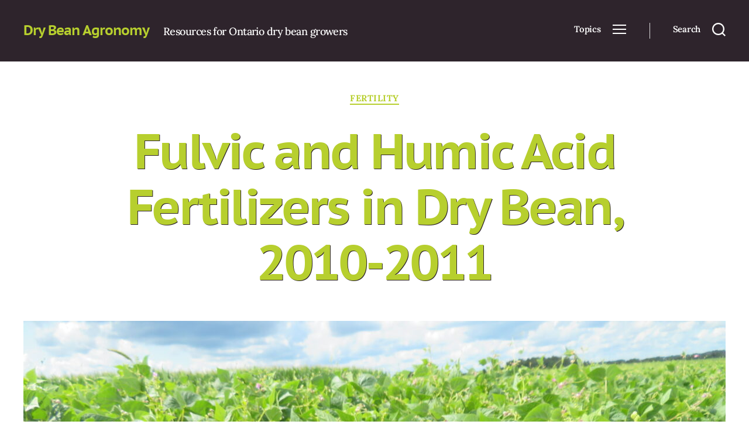

--- FILE ---
content_type: text/html; charset=UTF-8
request_url: https://drybeanagronomy.ca/fulvic-and-humic-acid-fertilizers-in-dry-bean-2010-2011/
body_size: 11089
content:
<!DOCTYPE html>

<html class="no-js" lang="en-US">

	<head>

		<meta charset="UTF-8">
		<meta name="viewport" content="width=device-width, initial-scale=1.0" >

		<link rel="profile" href="https://gmpg.org/xfn/11">
	
		<!-- Global site tag (gtag.js) - Google Analytics -->
<script async src="https://www.googletagmanager.com/gtag/js?id=UA-170071259-1"></script>
<script>
  window.dataLayer = window.dataLayer || [];
  function gtag(){dataLayer.push(arguments);}
  gtag('js', new Date());

  gtag('config', 'UA-170071259-1');
</script>

		
		<link media="all" href="https://drybeanagronomy.ca/wp-content/cache/autoptimize/css/autoptimize_25e7738b5a48287d2ff88bf5bc398145.css" rel="stylesheet"><link media="print" href="https://drybeanagronomy.ca/wp-content/cache/autoptimize/css/autoptimize_f8b91b0e60520b6787c8a6b117d6f2d2.css" rel="stylesheet"><title>Fulvic and Humic Acid Fertilizers in Dry Bean, 2010-2011 &#8211; Dry Bean Agronomy</title>
<meta name='robots' content='max-image-preview:large' />
	
	<link rel='dns-prefetch' href='//www.googletagmanager.com' />
<link href='https://fonts.gstatic.com' crossorigin rel='preconnect' />
<link rel="alternate" type="application/rss+xml" title="Dry Bean Agronomy &raquo; Feed" href="https://drybeanagronomy.ca/feed/" />
<link rel="alternate" type="application/rss+xml" title="Dry Bean Agronomy &raquo; Comments Feed" href="https://drybeanagronomy.ca/comments/feed/" />
<link rel="alternate" type="application/rss+xml" title="Dry Bean Agronomy &raquo; Fulvic and Humic Acid Fertilizers in Dry Bean, 2010-2011 Comments Feed" href="https://drybeanagronomy.ca/fulvic-and-humic-acid-fertilizers-in-dry-bean-2010-2011/feed/" />
<script>
window._wpemojiSettings = {"baseUrl":"https:\/\/s.w.org\/images\/core\/emoji\/16.0.1\/72x72\/","ext":".png","svgUrl":"https:\/\/s.w.org\/images\/core\/emoji\/16.0.1\/svg\/","svgExt":".svg","source":{"concatemoji":"https:\/\/drybeanagronomy.ca\/wp-includes\/js\/wp-emoji-release.min.js?ver=6.8.3"}};
/*! This file is auto-generated */
!function(s,n){var o,i,e;function c(e){try{var t={supportTests:e,timestamp:(new Date).valueOf()};sessionStorage.setItem(o,JSON.stringify(t))}catch(e){}}function p(e,t,n){e.clearRect(0,0,e.canvas.width,e.canvas.height),e.fillText(t,0,0);var t=new Uint32Array(e.getImageData(0,0,e.canvas.width,e.canvas.height).data),a=(e.clearRect(0,0,e.canvas.width,e.canvas.height),e.fillText(n,0,0),new Uint32Array(e.getImageData(0,0,e.canvas.width,e.canvas.height).data));return t.every(function(e,t){return e===a[t]})}function u(e,t){e.clearRect(0,0,e.canvas.width,e.canvas.height),e.fillText(t,0,0);for(var n=e.getImageData(16,16,1,1),a=0;a<n.data.length;a++)if(0!==n.data[a])return!1;return!0}function f(e,t,n,a){switch(t){case"flag":return n(e,"\ud83c\udff3\ufe0f\u200d\u26a7\ufe0f","\ud83c\udff3\ufe0f\u200b\u26a7\ufe0f")?!1:!n(e,"\ud83c\udde8\ud83c\uddf6","\ud83c\udde8\u200b\ud83c\uddf6")&&!n(e,"\ud83c\udff4\udb40\udc67\udb40\udc62\udb40\udc65\udb40\udc6e\udb40\udc67\udb40\udc7f","\ud83c\udff4\u200b\udb40\udc67\u200b\udb40\udc62\u200b\udb40\udc65\u200b\udb40\udc6e\u200b\udb40\udc67\u200b\udb40\udc7f");case"emoji":return!a(e,"\ud83e\udedf")}return!1}function g(e,t,n,a){var r="undefined"!=typeof WorkerGlobalScope&&self instanceof WorkerGlobalScope?new OffscreenCanvas(300,150):s.createElement("canvas"),o=r.getContext("2d",{willReadFrequently:!0}),i=(o.textBaseline="top",o.font="600 32px Arial",{});return e.forEach(function(e){i[e]=t(o,e,n,a)}),i}function t(e){var t=s.createElement("script");t.src=e,t.defer=!0,s.head.appendChild(t)}"undefined"!=typeof Promise&&(o="wpEmojiSettingsSupports",i=["flag","emoji"],n.supports={everything:!0,everythingExceptFlag:!0},e=new Promise(function(e){s.addEventListener("DOMContentLoaded",e,{once:!0})}),new Promise(function(t){var n=function(){try{var e=JSON.parse(sessionStorage.getItem(o));if("object"==typeof e&&"number"==typeof e.timestamp&&(new Date).valueOf()<e.timestamp+604800&&"object"==typeof e.supportTests)return e.supportTests}catch(e){}return null}();if(!n){if("undefined"!=typeof Worker&&"undefined"!=typeof OffscreenCanvas&&"undefined"!=typeof URL&&URL.createObjectURL&&"undefined"!=typeof Blob)try{var e="postMessage("+g.toString()+"("+[JSON.stringify(i),f.toString(),p.toString(),u.toString()].join(",")+"));",a=new Blob([e],{type:"text/javascript"}),r=new Worker(URL.createObjectURL(a),{name:"wpTestEmojiSupports"});return void(r.onmessage=function(e){c(n=e.data),r.terminate(),t(n)})}catch(e){}c(n=g(i,f,p,u))}t(n)}).then(function(e){for(var t in e)n.supports[t]=e[t],n.supports.everything=n.supports.everything&&n.supports[t],"flag"!==t&&(n.supports.everythingExceptFlag=n.supports.everythingExceptFlag&&n.supports[t]);n.supports.everythingExceptFlag=n.supports.everythingExceptFlag&&!n.supports.flag,n.DOMReady=!1,n.readyCallback=function(){n.DOMReady=!0}}).then(function(){return e}).then(function(){var e;n.supports.everything||(n.readyCallback(),(e=n.source||{}).concatemoji?t(e.concatemoji):e.wpemoji&&e.twemoji&&(t(e.twemoji),t(e.wpemoji)))}))}((window,document),window._wpemojiSettings);
</script>


















<!-- Google tag (gtag.js) snippet added by Site Kit -->

<!-- Google Analytics snippet added by Site Kit -->
<script src="https://www.googletagmanager.com/gtag/js?id=G-GCKDX9J257" id="google_gtagjs-js" async></script>
<script id="google_gtagjs-js-after">
window.dataLayer = window.dataLayer || [];function gtag(){dataLayer.push(arguments);}
gtag("set","linker",{"domains":["drybeanagronomy.ca"]});
gtag("js", new Date());
gtag("set", "developer_id.dZTNiMT", true);
gtag("config", "G-GCKDX9J257");
</script>

<!-- End Google tag (gtag.js) snippet added by Site Kit -->
<link rel="https://api.w.org/" href="https://drybeanagronomy.ca/wp-json/" /><link rel="alternate" title="JSON" type="application/json" href="https://drybeanagronomy.ca/wp-json/wp/v2/posts/293" /><link rel="EditURI" type="application/rsd+xml" title="RSD" href="https://drybeanagronomy.ca/xmlrpc.php?rsd" />
<meta name="generator" content="WordPress 6.8.3" />
<link rel="canonical" href="https://drybeanagronomy.ca/fulvic-and-humic-acid-fertilizers-in-dry-bean-2010-2011/" />
<link rel='shortlink' href='https://drybeanagronomy.ca/?p=293' />
<link rel="alternate" title="oEmbed (JSON)" type="application/json+oembed" href="https://drybeanagronomy.ca/wp-json/oembed/1.0/embed?url=https%3A%2F%2Fdrybeanagronomy.ca%2Ffulvic-and-humic-acid-fertilizers-in-dry-bean-2010-2011%2F" />
<link rel="alternate" title="oEmbed (XML)" type="text/xml+oembed" href="https://drybeanagronomy.ca/wp-json/oembed/1.0/embed?url=https%3A%2F%2Fdrybeanagronomy.ca%2Ffulvic-and-humic-acid-fertilizers-in-dry-bean-2010-2011%2F&#038;format=xml" />
<meta name="generator" content="Site Kit by Google 1.153.0" />		<!--[if lt IE 9]>
			<link rel="stylesheet" href="https://drybeanagronomy.ca/wp-content/plugins/lightweight-grid-columns/css/ie.min.css" />
		<![endif]-->
	<noscript><style>.tw-block-animation{opacity:1;transform:none;clip-path:none;}</style></noscript>
	<script>document.documentElement.className = document.documentElement.className.replace( 'no-js', 'js' );</script>
	
	<link rel="icon" href="https://drybeanagronomy.ca/wp-content/uploads/2020/09/cropped-Small-red-32x32.png" sizes="32x32" />
<link rel="icon" href="https://drybeanagronomy.ca/wp-content/uploads/2020/09/cropped-Small-red-192x192.png" sizes="192x192" />
<link rel="apple-touch-icon" href="https://drybeanagronomy.ca/wp-content/uploads/2020/09/cropped-Small-red-180x180.png" />
<meta name="msapplication-TileImage" content="https://drybeanagronomy.ca/wp-content/uploads/2020/09/cropped-Small-red-270x270.png" />
		
			<!-- Fonts Plugin CSS - https://fontsplugin.com/ -->
	
	<!-- Fonts Plugin CSS -->
	
	</head>

	<body class="wp-singular post-template post-template-templates post-template-template-full-width post-template-templatestemplate-full-width-php single single-post postid-293 single-format-standard custom-background wp-embed-responsive wp-theme-twentytwenty wp-child-theme-twentytwenty-child singular has-full-width-content enable-search-modal has-post-thumbnail has-single-pagination showing-comments show-avatars template-full-width footer-top-visible reduced-spacing tw-header-sticky tw-site-font-large tw-menu-burger modal-socials-hidden tw-hr-minimal">

		<a class="skip-link screen-reader-text" href="#site-content">Skip to the content</a>
		<header id="site-header" class="header-footer-group" role="banner">

			<div class="header-inner section-inner">

				<div class="header-titles-wrapper">

					
						<button class="toggle search-toggle mobile-search-toggle" data-toggle-target=".search-modal" data-toggle-body-class="showing-search-modal" data-set-focus=".search-modal .search-field" aria-expanded="false">
							<span class="toggle-inner">
								<span class="toggle-icon">
									<svg class="svg-icon" aria-hidden="true" role="img" focusable="false" xmlns="http://www.w3.org/2000/svg" width="23" height="23" viewBox="0 0 23 23"><path d="M38.710696,48.0601792 L43,52.3494831 L41.3494831,54 L37.0601792,49.710696 C35.2632422,51.1481185 32.9839107,52.0076499 30.5038249,52.0076499 C24.7027226,52.0076499 20,47.3049272 20,41.5038249 C20,35.7027226 24.7027226,31 30.5038249,31 C36.3049272,31 41.0076499,35.7027226 41.0076499,41.5038249 C41.0076499,43.9839107 40.1481185,46.2632422 38.710696,48.0601792 Z M36.3875844,47.1716785 C37.8030221,45.7026647 38.6734666,43.7048964 38.6734666,41.5038249 C38.6734666,36.9918565 35.0157934,33.3341833 30.5038249,33.3341833 C25.9918565,33.3341833 22.3341833,36.9918565 22.3341833,41.5038249 C22.3341833,46.0157934 25.9918565,49.6734666 30.5038249,49.6734666 C32.7048964,49.6734666 34.7026647,48.8030221 36.1716785,47.3875844 C36.2023931,47.347638 36.2360451,47.3092237 36.2726343,47.2726343 C36.3092237,47.2360451 36.347638,47.2023931 36.3875844,47.1716785 Z" transform="translate(-20 -31)" /></svg>								</span>
								<span class="toggle-text">Search</span>
							</span>
						</button><!-- .search-toggle -->

					
					<div class="header-titles">

						<div class="site-title faux-heading"><a href="https://drybeanagronomy.ca/" rel="home">Dry Bean Agronomy</a></div><div class="site-description">Resources for Ontario dry bean growers</div><!-- .site-description -->
					</div><!-- .header-titles -->

					<button class="toggle nav-toggle mobile-nav-toggle" data-toggle-target=".menu-modal"  data-toggle-body-class="showing-menu-modal" aria-expanded="false" data-set-focus=".close-nav-toggle">
						<span class="toggle-inner">
							<span class="toggle-icon">
								<svg class="svg-icon" aria-hidden="true" role="img" focusable="false" xmlns="http://www.w3.org/2000/svg" width="26" height="7" viewBox="0 0 26 7"><path fill-rule="evenodd" d="M332.5,45 C330.567003,45 329,43.4329966 329,41.5 C329,39.5670034 330.567003,38 332.5,38 C334.432997,38 336,39.5670034 336,41.5 C336,43.4329966 334.432997,45 332.5,45 Z M342,45 C340.067003,45 338.5,43.4329966 338.5,41.5 C338.5,39.5670034 340.067003,38 342,38 C343.932997,38 345.5,39.5670034 345.5,41.5 C345.5,43.4329966 343.932997,45 342,45 Z M351.5,45 C349.567003,45 348,43.4329966 348,41.5 C348,39.5670034 349.567003,38 351.5,38 C353.432997,38 355,39.5670034 355,41.5 C355,43.4329966 353.432997,45 351.5,45 Z" transform="translate(-329 -38)" /></svg>							</span>
							<span class="toggle-text">Topics</span>
						</span>
					</button><!-- .nav-toggle -->

				</div><!-- .header-titles-wrapper -->

				<div class="header-navigation-wrapper">

					
						<div class="header-toggles hide-no-js">

						
							<div class="toggle-wrapper nav-toggle-wrapper has-expanded-menu">

								<button class="toggle nav-toggle desktop-nav-toggle" data-toggle-target=".menu-modal" data-toggle-body-class="showing-menu-modal" aria-expanded="false" data-set-focus=".close-nav-toggle">
									<span class="toggle-inner">
										<span class="toggle-text" id="Topics">Topics</span>
										<span class="toggle-icon">
											<svg class="svg-icon" aria-hidden="true" role="img" focusable="false" xmlns="http://www.w3.org/2000/svg" width="26" height="7" viewBox="0 0 26 7"><path fill-rule="evenodd" d="M332.5,45 C330.567003,45 329,43.4329966 329,41.5 C329,39.5670034 330.567003,38 332.5,38 C334.432997,38 336,39.5670034 336,41.5 C336,43.4329966 334.432997,45 332.5,45 Z M342,45 C340.067003,45 338.5,43.4329966 338.5,41.5 C338.5,39.5670034 340.067003,38 342,38 C343.932997,38 345.5,39.5670034 345.5,41.5 C345.5,43.4329966 343.932997,45 342,45 Z M351.5,45 C349.567003,45 348,43.4329966 348,41.5 C348,39.5670034 349.567003,38 351.5,38 C353.432997,38 355,39.5670034 355,41.5 C355,43.4329966 353.432997,45 351.5,45 Z" transform="translate(-329 -38)" /></svg>										</span>
									</span>
								</button><!-- .nav-toggle -->

							</div><!-- .nav-toggle-wrapper -->

							
							<div class="toggle-wrapper search-toggle-wrapper">

								<button class="toggle search-toggle desktop-search-toggle" data-toggle-target=".search-modal" data-toggle-body-class="showing-search-modal" data-set-focus=".search-modal .search-field" aria-expanded="false">
									<span class="toggle-inner">
										<svg class="svg-icon" aria-hidden="true" role="img" focusable="false" xmlns="http://www.w3.org/2000/svg" width="23" height="23" viewBox="0 0 23 23"><path d="M38.710696,48.0601792 L43,52.3494831 L41.3494831,54 L37.0601792,49.710696 C35.2632422,51.1481185 32.9839107,52.0076499 30.5038249,52.0076499 C24.7027226,52.0076499 20,47.3049272 20,41.5038249 C20,35.7027226 24.7027226,31 30.5038249,31 C36.3049272,31 41.0076499,35.7027226 41.0076499,41.5038249 C41.0076499,43.9839107 40.1481185,46.2632422 38.710696,48.0601792 Z M36.3875844,47.1716785 C37.8030221,45.7026647 38.6734666,43.7048964 38.6734666,41.5038249 C38.6734666,36.9918565 35.0157934,33.3341833 30.5038249,33.3341833 C25.9918565,33.3341833 22.3341833,36.9918565 22.3341833,41.5038249 C22.3341833,46.0157934 25.9918565,49.6734666 30.5038249,49.6734666 C32.7048964,49.6734666 34.7026647,48.8030221 36.1716785,47.3875844 C36.2023931,47.347638 36.2360451,47.3092237 36.2726343,47.2726343 C36.3092237,47.2360451 36.347638,47.2023931 36.3875844,47.1716785 Z" transform="translate(-20 -31)" /></svg>										<span class="toggle-text">Search</span>
									</span>
								</button><!-- .search-toggle -->

							</div>

							
						</div><!-- .header-toggles -->
						
				</div><!-- .header-navigation-wrapper -->

			</div><!-- .header-inner -->

			<div class="search-modal cover-modal header-footer-group" data-modal-target-string=".search-modal" role="dialog" aria-modal="true" aria-label="Search">

	<div class="search-modal-inner modal-inner">

		<div class="section-inner">

			<form role="search" aria-label="Search for:" method="get" class="search-form" action="https://drybeanagronomy.ca/">
	<label for="search-form-1">
		<span class="screen-reader-text">
			Search for:		</span>
		<input type="search" id="search-form-1" class="search-field" placeholder="Search &hellip;" value="" name="s" />
	</label>
	<input type="submit" class="search-submit" value="Search" />
</form>

			<button class="toggle search-untoggle close-search-toggle fill-children-current-color" data-toggle-target=".search-modal" data-toggle-body-class="showing-search-modal" data-set-focus=".search-modal .search-field">
				<span class="screen-reader-text">
					Close search				</span>
				<svg class="svg-icon" aria-hidden="true" role="img" focusable="false" xmlns="http://www.w3.org/2000/svg" width="16" height="16" viewBox="0 0 16 16"><polygon fill="" fill-rule="evenodd" points="6.852 7.649 .399 1.195 1.445 .149 7.899 6.602 14.352 .149 15.399 1.195 8.945 7.649 15.399 14.102 14.352 15.149 7.899 8.695 1.445 15.149 .399 14.102" /></svg>			</button><!-- .search-toggle -->

		</div><!-- .section-inner -->

	</div><!-- .search-modal-inner -->

</div><!-- .menu-modal -->

		</header><!-- #site-header -->

		
<div class="menu-modal cover-modal header-footer-group" data-modal-target-string=".menu-modal">

	<div class="menu-modal-inner modal-inner">

		<div class="menu-wrapper section-inner">

			<div class="menu-top">

				<button class="toggle close-nav-toggle fill-children-current-color" data-toggle-target=".menu-modal" data-toggle-body-class="showing-menu-modal" data-set-focus=".menu-modal">
					<span class="toggle-text">Close Menu</span>
					<svg class="svg-icon" aria-hidden="true" role="img" focusable="false" xmlns="http://www.w3.org/2000/svg" width="16" height="16" viewBox="0 0 16 16"><polygon fill="" fill-rule="evenodd" points="6.852 7.649 .399 1.195 1.445 .149 7.899 6.602 14.352 .149 15.399 1.195 8.945 7.649 15.399 14.102 14.352 15.149 7.899 8.695 1.445 15.149 .399 14.102" /></svg>				</button><!-- .nav-toggle -->

				
					<nav class="expanded-menu" aria-label="Expanded">

						<ul class="modal-menu reset-list-style">
							<li id="menu-item-254" class="menu-item menu-item-type-post_type menu-item-object-page current_page_parent menu-item-254"><div class="ancestor-wrapper"><a href="https://drybeanagronomy.ca/articles/">All Articles</a></div><!-- .ancestor-wrapper --></li>
<li id="menu-item-80" class="menu-item menu-item-type-post_type menu-item-object-page menu-item-80"><div class="ancestor-wrapper"><a href="https://drybeanagronomy.ca/tillage/">Tillage</a></div><!-- .ancestor-wrapper --></li>
<li id="menu-item-79" class="menu-item menu-item-type-post_type menu-item-object-page menu-item-79"><div class="ancestor-wrapper"><a href="https://drybeanagronomy.ca/variety-selection/">Variety Selection</a></div><!-- .ancestor-wrapper --></li>
<li id="menu-item-78" class="menu-item menu-item-type-post_type menu-item-object-page menu-item-78"><div class="ancestor-wrapper"><a href="https://drybeanagronomy.ca/planting/">Planting</a></div><!-- .ancestor-wrapper --></li>
<li id="menu-item-77" class="menu-item menu-item-type-post_type menu-item-object-page menu-item-77"><div class="ancestor-wrapper"><a href="https://drybeanagronomy.ca/fertility/">Fertility Management</a></div><!-- .ancestor-wrapper --></li>
<li id="menu-item-76" class="menu-item menu-item-type-post_type menu-item-object-page menu-item-76"><div class="ancestor-wrapper"><a href="https://drybeanagronomy.ca/weed-control/">Weed Control</a></div><!-- .ancestor-wrapper --></li>
<li id="menu-item-75" class="menu-item menu-item-type-post_type menu-item-object-page menu-item-75"><div class="ancestor-wrapper"><a href="https://drybeanagronomy.ca/insects/">Insects</a></div><!-- .ancestor-wrapper --></li>
<li id="menu-item-74" class="menu-item menu-item-type-post_type menu-item-object-page menu-item-74"><div class="ancestor-wrapper"><a href="https://drybeanagronomy.ca/disease/">Disease</a></div><!-- .ancestor-wrapper --></li>
<li id="menu-item-73" class="menu-item menu-item-type-post_type menu-item-object-page menu-item-73"><div class="ancestor-wrapper"><a href="https://drybeanagronomy.ca/other-crop-problems/">Other Crop Problems</a></div><!-- .ancestor-wrapper --></li>
<li id="menu-item-72" class="menu-item menu-item-type-post_type menu-item-object-page menu-item-72"><div class="ancestor-wrapper"><a href="https://drybeanagronomy.ca/harvest/">Harvest</a></div><!-- .ancestor-wrapper --></li>
						</ul>

					</nav>

					
					<nav class="mobile-menu" aria-label="Mobile">

						<ul class="modal-menu reset-list-style">

						<li class="menu-item menu-item-type-post_type menu-item-object-page current_page_parent menu-item-254"><div class="ancestor-wrapper"><a href="https://drybeanagronomy.ca/articles/">All Articles</a></div><!-- .ancestor-wrapper --></li>
<li class="menu-item menu-item-type-post_type menu-item-object-page menu-item-80"><div class="ancestor-wrapper"><a href="https://drybeanagronomy.ca/tillage/">Tillage</a></div><!-- .ancestor-wrapper --></li>
<li class="menu-item menu-item-type-post_type menu-item-object-page menu-item-79"><div class="ancestor-wrapper"><a href="https://drybeanagronomy.ca/variety-selection/">Variety Selection</a></div><!-- .ancestor-wrapper --></li>
<li class="menu-item menu-item-type-post_type menu-item-object-page menu-item-78"><div class="ancestor-wrapper"><a href="https://drybeanagronomy.ca/planting/">Planting</a></div><!-- .ancestor-wrapper --></li>
<li class="menu-item menu-item-type-post_type menu-item-object-page menu-item-77"><div class="ancestor-wrapper"><a href="https://drybeanagronomy.ca/fertility/">Fertility Management</a></div><!-- .ancestor-wrapper --></li>
<li class="menu-item menu-item-type-post_type menu-item-object-page menu-item-76"><div class="ancestor-wrapper"><a href="https://drybeanagronomy.ca/weed-control/">Weed Control</a></div><!-- .ancestor-wrapper --></li>
<li class="menu-item menu-item-type-post_type menu-item-object-page menu-item-75"><div class="ancestor-wrapper"><a href="https://drybeanagronomy.ca/insects/">Insects</a></div><!-- .ancestor-wrapper --></li>
<li class="menu-item menu-item-type-post_type menu-item-object-page menu-item-74"><div class="ancestor-wrapper"><a href="https://drybeanagronomy.ca/disease/">Disease</a></div><!-- .ancestor-wrapper --></li>
<li class="menu-item menu-item-type-post_type menu-item-object-page menu-item-73"><div class="ancestor-wrapper"><a href="https://drybeanagronomy.ca/other-crop-problems/">Other Crop Problems</a></div><!-- .ancestor-wrapper --></li>
<li class="menu-item menu-item-type-post_type menu-item-object-page menu-item-72"><div class="ancestor-wrapper"><a href="https://drybeanagronomy.ca/harvest/">Harvest</a></div><!-- .ancestor-wrapper --></li>

						</ul>

					</nav>

					
			</div><!-- .menu-top -->

			<div class="menu-bottom">

				
			</div><!-- .menu-bottom -->

		</div><!-- .menu-wrapper -->

	</div><!-- .menu-modal-inner -->

</div><!-- .menu-modal -->

<main id="site-content">

	
<article class="post-293 post type-post status-publish format-standard has-post-thumbnail hentry category-fertility" id="post-293">

	
<header class="entry-header has-text-align-center header-footer-group">

	<div class="entry-header-inner section-inner medium">

		
			<div class="entry-categories">
				<span class="screen-reader-text">
					Categories				</span>
				<div class="entry-categories-inner">
					<a href="https://drybeanagronomy.ca/category/fertility/" rel="category tag">Fertility</a>				</div><!-- .entry-categories-inner -->
			</div><!-- .entry-categories -->

			<h1 class="entry-title">Fulvic and Humic Acid Fertilizers in Dry Bean, 2010-2011</h1>
			<div class="intro-text section-inner max-percentage small">
				<p>There were no differences in yield, even when the fulvic acid fertilizer was tested at 8x of the label rate. There were no differences in yield between cultivars, market classes, sites or years.</p>
			</div>

			
		<div class="post-meta-wrapper post-meta-single post-meta-single-top">

			<ul class="post-meta">

									<li class="post-author meta-wrapper">
						<span class="meta-icon">
							<span class="screen-reader-text">
								Post author							</span>
							<svg class="svg-icon" aria-hidden="true" role="img" focusable="false" xmlns="http://www.w3.org/2000/svg" width="18" height="20" viewBox="0 0 18 20"><path fill="" d="M18,19 C18,19.5522847 17.5522847,20 17,20 C16.4477153,20 16,19.5522847 16,19 L16,17 C16,15.3431458 14.6568542,14 13,14 L5,14 C3.34314575,14 2,15.3431458 2,17 L2,19 C2,19.5522847 1.55228475,20 1,20 C0.44771525,20 0,19.5522847 0,19 L0,17 C0,14.2385763 2.23857625,12 5,12 L13,12 C15.7614237,12 18,14.2385763 18,17 L18,19 Z M9,10 C6.23857625,10 4,7.76142375 4,5 C4,2.23857625 6.23857625,0 9,0 C11.7614237,0 14,2.23857625 14,5 C14,7.76142375 11.7614237,10 9,10 Z M9,8 C10.6568542,8 12,6.65685425 12,5 C12,3.34314575 10.6568542,2 9,2 C7.34314575,2 6,3.34314575 6,5 C6,6.65685425 7.34314575,8 9,8 Z" /></svg>						</span>
						<span class="meta-text">
							By <a href="https://drybeanagronomy.ca/author/chris-gillard/">Chris Gillard</a>						</span>
					</li>
										<li class="post-date meta-wrapper">
						<span class="meta-icon">
							<span class="screen-reader-text">
								Post date							</span>
							<svg class="svg-icon" aria-hidden="true" role="img" focusable="false" xmlns="http://www.w3.org/2000/svg" width="18" height="19" viewBox="0 0 18 19"><path fill="" d="M4.60069444,4.09375 L3.25,4.09375 C2.47334957,4.09375 1.84375,4.72334957 1.84375,5.5 L1.84375,7.26736111 L16.15625,7.26736111 L16.15625,5.5 C16.15625,4.72334957 15.5266504,4.09375 14.75,4.09375 L13.3993056,4.09375 L13.3993056,4.55555556 C13.3993056,5.02154581 13.0215458,5.39930556 12.5555556,5.39930556 C12.0895653,5.39930556 11.7118056,5.02154581 11.7118056,4.55555556 L11.7118056,4.09375 L6.28819444,4.09375 L6.28819444,4.55555556 C6.28819444,5.02154581 5.9104347,5.39930556 5.44444444,5.39930556 C4.97845419,5.39930556 4.60069444,5.02154581 4.60069444,4.55555556 L4.60069444,4.09375 Z M6.28819444,2.40625 L11.7118056,2.40625 L11.7118056,1 C11.7118056,0.534009742 12.0895653,0.15625 12.5555556,0.15625 C13.0215458,0.15625 13.3993056,0.534009742 13.3993056,1 L13.3993056,2.40625 L14.75,2.40625 C16.4586309,2.40625 17.84375,3.79136906 17.84375,5.5 L17.84375,15.875 C17.84375,17.5836309 16.4586309,18.96875 14.75,18.96875 L3.25,18.96875 C1.54136906,18.96875 0.15625,17.5836309 0.15625,15.875 L0.15625,5.5 C0.15625,3.79136906 1.54136906,2.40625 3.25,2.40625 L4.60069444,2.40625 L4.60069444,1 C4.60069444,0.534009742 4.97845419,0.15625 5.44444444,0.15625 C5.9104347,0.15625 6.28819444,0.534009742 6.28819444,1 L6.28819444,2.40625 Z M1.84375,8.95486111 L1.84375,15.875 C1.84375,16.6516504 2.47334957,17.28125 3.25,17.28125 L14.75,17.28125 C15.5266504,17.28125 16.15625,16.6516504 16.15625,15.875 L16.15625,8.95486111 L1.84375,8.95486111 Z" /></svg>						</span>
						<span class="meta-text">
							<a href="https://drybeanagronomy.ca/fulvic-and-humic-acid-fertilizers-in-dry-bean-2010-2011/">July 21, 2020</a>
						</span>
					</li>
										<li class="post-comment-link meta-wrapper">
						<span class="meta-icon">
							<svg class="svg-icon" aria-hidden="true" role="img" focusable="false" xmlns="http://www.w3.org/2000/svg" width="19" height="19" viewBox="0 0 19 19"><path d="M9.43016863,13.2235931 C9.58624731,13.094699 9.7823475,13.0241935 9.98476849,13.0241935 L15.0564516,13.0241935 C15.8581553,13.0241935 16.5080645,12.3742843 16.5080645,11.5725806 L16.5080645,3.44354839 C16.5080645,2.64184472 15.8581553,1.99193548 15.0564516,1.99193548 L3.44354839,1.99193548 C2.64184472,1.99193548 1.99193548,2.64184472 1.99193548,3.44354839 L1.99193548,11.5725806 C1.99193548,12.3742843 2.64184472,13.0241935 3.44354839,13.0241935 L5.76612903,13.0241935 C6.24715123,13.0241935 6.63709677,13.4141391 6.63709677,13.8951613 L6.63709677,15.5301903 L9.43016863,13.2235931 Z M3.44354839,14.766129 C1.67980032,14.766129 0.25,13.3363287 0.25,11.5725806 L0.25,3.44354839 C0.25,1.67980032 1.67980032,0.25 3.44354839,0.25 L15.0564516,0.25 C16.8201997,0.25 18.25,1.67980032 18.25,3.44354839 L18.25,11.5725806 C18.25,13.3363287 16.8201997,14.766129 15.0564516,14.766129 L10.2979143,14.766129 L6.32072889,18.0506004 C5.75274472,18.5196577 4.89516129,18.1156602 4.89516129,17.3790323 L4.89516129,14.766129 L3.44354839,14.766129 Z" /></svg>						</span>
						<span class="meta-text">
							<a href="https://drybeanagronomy.ca/fulvic-and-humic-acid-fertilizers-in-dry-bean-2010-2011/#respond">No Comments<span class="screen-reader-text"> on Fulvic and Humic Acid Fertilizers in Dry Bean, 2010-2011</span></a>						</span>
					</li>
					
			</ul><!-- .post-meta -->

		</div><!-- .post-meta-wrapper -->

		
	</div><!-- .entry-header-inner -->

</header><!-- .entry-header -->

	<figure class="featured-media">

		<div class="featured-media-inner section-inner">

			<img width="1200" height="900" src="https://drybeanagronomy.ca/wp-content/uploads/2020/07/2019-bean-flowers-16-1200x900.jpg" class="attachment-post-thumbnail size-post-thumbnail wp-post-image" alt="Bean flowers in a dry bean field" decoding="async" fetchpriority="high" srcset="https://drybeanagronomy.ca/wp-content/uploads/2020/07/2019-bean-flowers-16-1200x900.jpg 1200w, https://drybeanagronomy.ca/wp-content/uploads/2020/07/2019-bean-flowers-16-300x225.jpg 300w, https://drybeanagronomy.ca/wp-content/uploads/2020/07/2019-bean-flowers-16-1024x768.jpg 1024w, https://drybeanagronomy.ca/wp-content/uploads/2020/07/2019-bean-flowers-16-768x576.jpg 768w, https://drybeanagronomy.ca/wp-content/uploads/2020/07/2019-bean-flowers-16-1536x1152.jpg 1536w, https://drybeanagronomy.ca/wp-content/uploads/2020/07/2019-bean-flowers-16-2048x1536.jpg 2048w, https://drybeanagronomy.ca/wp-content/uploads/2020/07/2019-bean-flowers-16-1980x1485.jpg 1980w" sizes="(max-width: 1200px) 100vw, 1200px" />
		</div><!-- .featured-media-inner -->

	</figure><!-- .featured-media -->

	
	<div class="post-inner  ">

		<div class="entry-content">

			


<p class="has-drop-cap">Fulvic and humic acids are created when plant residue breaks down, and they are key parts of soil organic matter. In fertilizers, they have been shown to increase root growth, improve nutrient uptake, relieve stress and increase yield. The purpose of this study was to determine the response of dry bean to fertilizers containing fulvic and humic acid.</p>



<p>Fulvic acid fertilizer (LX7, MTS Environmental Inc, Centralia ON) was tested in eight small plot and 12 on-farm replicated studies, using black, cranberry, navy, kidney, adzuki and otebo market classes. Treatments included the label rate of 10 L/ha as well as <sup>1</sup>/<sub>2</sub>x, 2x, 4x and 8x rates, with and without a starter fertilizer. Humic acid fertilizer (Plant XL, Alpha-Agri, Bluevale ON) was tested in eight small plot and seven on-farm replicated studies using the same market classes. A label rate of 2.5 L/ha was applied with and without a 6-24-6 starter fertilizer.</p>



<figure class="wp-block-image size-large"><noscript><img decoding="async" width="720" height="380" class="wp-image-294" src="https://drybeanagronomy.ca/wp-content/uploads/2020/07/Fulvic-and-Humic-Acid-Fertilizers-in-Dry-Bean-2010-2011.png" alt="" srcset="https://drybeanagronomy.ca/wp-content/uploads/2020/07/Fulvic-and-Humic-Acid-Fertilizers-in-Dry-Bean-2010-2011.png 720w, https://drybeanagronomy.ca/wp-content/uploads/2020/07/Fulvic-and-Humic-Acid-Fertilizers-in-Dry-Bean-2010-2011-300x158.png 300w" sizes="(max-width: 720px) 100vw, 720px" /></noscript><img decoding="async" width="720" height="380" class="lazyload wp-image-294" src='data:image/svg+xml,%3Csvg%20xmlns=%22http://www.w3.org/2000/svg%22%20viewBox=%220%200%20720%20380%22%3E%3C/svg%3E' data-src="https://drybeanagronomy.ca/wp-content/uploads/2020/07/Fulvic-and-Humic-Acid-Fertilizers-in-Dry-Bean-2010-2011.png" alt="" data-srcset="https://drybeanagronomy.ca/wp-content/uploads/2020/07/Fulvic-and-Humic-Acid-Fertilizers-in-Dry-Bean-2010-2011.png 720w, https://drybeanagronomy.ca/wp-content/uploads/2020/07/Fulvic-and-Humic-Acid-Fertilizers-in-Dry-Bean-2010-2011-300x158.png 300w" data-sizes="(max-width: 720px) 100vw, 720px" />
<figcaption><strong>Figure 1. </strong>Impact of fulvic (LX7) and humic (Plant XL) acid fertilizers on yield (kg/ha) of dry beans for small plot (Thorndale ON) and on-farm studies, 2010-2011. <br /><br /><em>Bars within a group (fertilizer type and study site) with the same letter are not significantly different (P&lt;0.05).</em></figcaption>
</figure>



<p>There were no differences in early season plant vigour, plant height at flowering or seed weight at harvest (data not shown). The untreated starter fertilizer treatment (22.5 L/ha of 6-24-6) had similar yield to the untreated control (data not shown).  There were no differences in yield, even when the fulvic acid fertilizer was tested at 8x of the label rate. There were no differences in yield between cultivars, market classes, sites or years. This large data set with a total of 35 replicated studies should convince growers that fulvic and humic acid fertilizers give little real benefit to dry beans.</p>
<p><em>Originally published in Canadian Journal of Plant Science 2017. Volume 97. Pages 202-205. Revised July 2020 for drybeanagronomy.ca.</em></p>

		</div><!-- .entry-content -->

	</div><!-- .post-inner -->

	<div class="section-inner">
		<div class="author-bio">
	<div class="author-title-wrapper">
		<div class="author-avatar vcard">
			<noscript><img alt='' src='https://secure.gravatar.com/avatar/22cd5be2a28bf2bf9fd5947c03e6453f0cd75f4e279ab9f5e0b0c84aad30b5f3?s=160&#038;d=mm&#038;r=g' srcset='https://secure.gravatar.com/avatar/22cd5be2a28bf2bf9fd5947c03e6453f0cd75f4e279ab9f5e0b0c84aad30b5f3?s=320&#038;d=mm&#038;r=g 2x' class='avatar avatar-160 photo' height='160' width='160' decoding='async'/></noscript><img alt='' src='data:image/svg+xml,%3Csvg%20xmlns=%22http://www.w3.org/2000/svg%22%20viewBox=%220%200%20160%20160%22%3E%3C/svg%3E' data-src='https://secure.gravatar.com/avatar/22cd5be2a28bf2bf9fd5947c03e6453f0cd75f4e279ab9f5e0b0c84aad30b5f3?s=160&#038;d=mm&#038;r=g' data-srcset='https://secure.gravatar.com/avatar/22cd5be2a28bf2bf9fd5947c03e6453f0cd75f4e279ab9f5e0b0c84aad30b5f3?s=320&#038;d=mm&#038;r=g 2x' class='lazyload avatar avatar-160 photo' height='160' width='160' decoding='async'/>		</div>
		<h2 class="author-title heading-size-4">
			By Chris Gillard		</h2>
	</div><!-- .author-name -->
	<div class="author-description">
		<p>Dry Bean Agronomy &amp; Pest Management, University of Guelph-Ridgetown</p>
		<a class="author-link" href="https://drybeanagronomy.ca/author/chris-gillard/" rel="author">
			View Archive <span aria-hidden="true">&rarr;</span>		</a>
	</div><!-- .author-description -->
</div><!-- .author-bio -->
	
	</div><!-- .section-inner -->

	
	<nav class="pagination-single section-inner" aria-label="Post">

		<hr class="styled-separator is-style-wide" aria-hidden="true" />

		<div class="pagination-single-inner">

			
				<a class="previous-post" href="https://drybeanagronomy.ca/improved-seed-treatment-for-anthracnose-in-dry-beans-2007-2008/">
					<span class="arrow" aria-hidden="true">&larr;</span>
					<span class="title"><span class="title-inner">Improved seed treatment for anthracnose in dry beans, 2007-2008</span></span>
				</a>

				
				<a class="next-post" href="https://drybeanagronomy.ca/strobilurin-fungicides-for-plant-health-in-dry-beans-2009-2011/">
					<span class="arrow" aria-hidden="true">&rarr;</span>
						<span class="title"><span class="title-inner">Strobilurin Fungicides for Plant Health in Dry Beans, 2009-2011</span></span>
				</a>
				
		</div><!-- .pagination-single-inner -->

		<hr class="styled-separator is-style-wide" aria-hidden="true" />

	</nav><!-- .pagination-single -->

	
		<div class="comments-wrapper section-inner">

				<div id="respond" class="comment-respond">
		<h2 id="reply-title" class="comment-reply-title">Leave a Reply <small><a rel="nofollow" id="cancel-comment-reply-link" href="/fulvic-and-humic-acid-fertilizers-in-dry-bean-2010-2011/#respond" style="display:none;">Cancel reply</a></small></h2><form action="https://drybeanagronomy.ca/wp-comments-post.php" method="post" id="commentform" class="section-inner thin max-percentage"><p class="comment-notes"><span id="email-notes">Your email address will not be published.</span> <span class="required-field-message">Required fields are marked <span class="required">*</span></span></p><p class="comment-form-comment"><label for="comment">Comment <span class="required">*</span></label> <textarea id="comment" name="comment" cols="45" rows="8" maxlength="65525" required></textarea></p><p class="comment-form-author"><label for="author">Name</label> <input id="author" name="author" type="text" value="" size="30" maxlength="245" autocomplete="name" /></p>
<p class="comment-form-email"><label for="email">Email</label> <input id="email" name="email" type="email" value="" size="30" maxlength="100" aria-describedby="email-notes" autocomplete="email" /></p>
<p class="comment-form-url"><label for="url">Website</label> <input id="url" name="url" type="url" value="" size="30" maxlength="200" autocomplete="url" /></p>
<p class="comment-form-cookies-consent"><input id="wp-comment-cookies-consent" name="wp-comment-cookies-consent" type="checkbox" value="yes" /> <label for="wp-comment-cookies-consent">Save my name, email, and website in this browser for the next time I comment.</label></p>
<p class="form-submit"><input name="submit" type="submit" id="submit" class="submit" value="Post Comment" /> <input type='hidden' name='comment_post_ID' value='293' id='comment_post_ID' />
<input type='hidden' name='comment_parent' id='comment_parent' value='0' />
</p><p style="display: none;"><input type="hidden" id="akismet_comment_nonce" name="akismet_comment_nonce" value="6458af076d" /></p><p style="display: none !important;" class="akismet-fields-container" data-prefix="ak_"><label>&#916;<textarea name="ak_hp_textarea" cols="45" rows="8" maxlength="100"></textarea></label><input type="hidden" id="ak_js_1" name="ak_js" value="12"/><script>document.getElementById( "ak_js_1" ).setAttribute( "value", ( new Date() ).getTime() );</script></p></form>	</div><!-- #respond -->
	
		</div><!-- .comments-wrapper -->

		
</article><!-- .post -->

</main><!-- #site-content -->


	<div class="footer-nav-widgets-wrapper header-footer-group">

		<div class="footer-inner section-inner">

			
			
				<aside class="footer-widgets-outer-wrapper">

					<div class="footer-widgets-wrapper">

						
							<div class="footer-widgets column-one grid-item">
								<div class="widget widget_text"><div class="widget-content"><h2 class="widget-title subheading heading-size-3">About this site</h2>			<div class="textwidget"><p>Funding for this site is provided by Ontario Bean Growers.</p>
<p>Selected contents reproduced from the Ontario Ministry of Agriculture, Food and Rural Affairs Publication 811:<br />
<em>Agronomy Guide for Field Crops</em>, © Queen’s Printer for Ontario, 2017.</p>
<p><noscript><img decoding="async" class="" style="max-width: 49%; max-height: 100px; float: left;" src="https://drybeanagronomy.ca/wp-content/uploads/2020/09/3804_OntarioBeanGrowers_Logo_CMYK_alt_HRZ-300x189.jpg" alt="Ontario Bean Growers logo" /></noscript><img decoding="async" class="lazyload " style="max-width: 49%; max-height: 100px; float: left;" src='data:image/svg+xml,%3Csvg%20xmlns=%22http://www.w3.org/2000/svg%22%20viewBox=%220%200%20210%20140%22%3E%3C/svg%3E' data-src="https://drybeanagronomy.ca/wp-content/uploads/2020/09/3804_OntarioBeanGrowers_Logo_CMYK_alt_HRZ-300x189.jpg" alt="Ontario Bean Growers logo" /></p>
<p><noscript><img decoding="async" class="" style="max-width: 49%; float: right; max-height: 100px;" src="https://drybeanagronomy.ca/wp-content/uploads/2020/07/ON_POS_LOGO_CMYK-png_0-300x76.png" alt="Ontario logo" /></noscript><img decoding="async" class="lazyload " style="max-width: 49%; float: right; max-height: 100px;" src='data:image/svg+xml,%3Csvg%20xmlns=%22http://www.w3.org/2000/svg%22%20viewBox=%220%200%20210%20140%22%3E%3C/svg%3E' data-src="https://drybeanagronomy.ca/wp-content/uploads/2020/07/ON_POS_LOGO_CMYK-png_0-300x76.png" alt="Ontario logo" /></p>
<div style="clear:both;">&nbsp;</div>
</div>
		</div></div>							</div>

						
						
							<div class="footer-widgets column-two grid-item">
								<div class="widget widget_text"><div class="widget-content"><h2 class="widget-title subheading heading-size-3">Contact</h2>			<div class="textwidget"><p>For more information about drybeanagronomy.ca, contact Meghan Moran, OMAFRA&#8217;s Field Crop Canola and Edible Bean Specialist:<a href="mailto:meghan.moran@ontario.ca"> meghan.moran@ontario.ca</a></p>
<h4>Other Resources</h4>
<p><a href="http://ontariobeans.on.ca/">Ontario Bean Growers</a><br />
<a href="https://pulse.gocrops.ca/">Ontario Pulse Crop Committee</a><br />
<a href="http://fieldcropnews.com">Field Crop News</a><br />
<a href="https://www.ontario.ca/page/publication-811-agronomy-guide-field-crops">Publication 811: <em>Agronomy Guide for Field Crops</em></a></p>
</div>
		</div></div>							</div>

						
					</div><!-- .footer-widgets-wrapper -->

				</aside><!-- .footer-widgets-outer-wrapper -->

			
		</div><!-- .footer-inner -->

	</div><!-- .footer-nav-widgets-wrapper -->

	
			<footer id="site-footer" class="header-footer-group">

				<div class="section-inner">

					<div class="footer-credits">

						<p class="footer-copyright">&copy;
							2026							<a href="https://drybeanagronomy.ca/">Dry Bean Agronomy</a>
						</p><!-- .footer-copyright -->

						
						<p class="powered-by-wordpress">
							<a href="https://wordpress.org/">
								Powered by WordPress							</a>
						</p><!-- .powered-by-wordpress -->

					</div><!-- .footer-credits -->

					<a class="to-the-top" href="#site-header">
						<span class="to-the-top-long">
							To the top <span class="arrow" aria-hidden="true">&uarr;</span>						</span><!-- .to-the-top-long -->
						<span class="to-the-top-short">
							Up <span class="arrow" aria-hidden="true">&uarr;</span>						</span><!-- .to-the-top-short -->
					</a><!-- .to-the-top -->

				</div><!-- .section-inner -->

			</footer><!-- #site-footer -->

		<script type="speculationrules">
{"prefetch":[{"source":"document","where":{"and":[{"href_matches":"\/*"},{"not":{"href_matches":["\/wp-*.php","\/wp-admin\/*","\/wp-content\/uploads\/*","\/wp-content\/*","\/wp-content\/plugins\/*","\/wp-content\/themes\/twentytwenty-child\/*","\/wp-content\/themes\/twentytwenty\/*","\/*\\?(.+)"]}},{"not":{"selector_matches":"a[rel~=\"nofollow\"]"}},{"not":{"selector_matches":".no-prefetch, .no-prefetch a"}}]},"eagerness":"conservative"}]}
</script>
<noscript><style>.lazyload{display:none;}</style></noscript><script data-noptimize="1">window.lazySizesConfig=window.lazySizesConfig||{};window.lazySizesConfig.loadMode=1;</script><script async data-noptimize="1" src='https://drybeanagronomy.ca/wp-content/plugins/autoptimize/classes/external/js/lazysizes.min.js?ao_version=3.1.13'></script><script src="https://drybeanagronomy.ca/wp-includes/js/dist/hooks.min.js?ver=4d63a3d491d11ffd8ac6" id="wp-hooks-js"></script>
<script src="https://drybeanagronomy.ca/wp-includes/js/dist/i18n.min.js?ver=5e580eb46a90c2b997e6" id="wp-i18n-js"></script>
<script id="wp-i18n-js-after">
wp.i18n.setLocaleData( { 'text direction\u0004ltr': [ 'ltr' ] } );
</script>

<script id="contact-form-7-js-before">
var wpcf7 = {
    "api": {
        "root": "https:\/\/drybeanagronomy.ca\/wp-json\/",
        "namespace": "contact-form-7\/v1"
    }
};
</script>




	<script defer src="https://drybeanagronomy.ca/wp-content/cache/autoptimize/js/autoptimize_9e2d94ddeccb782db46a79466a575ce5.js"></script></body>
</html>
